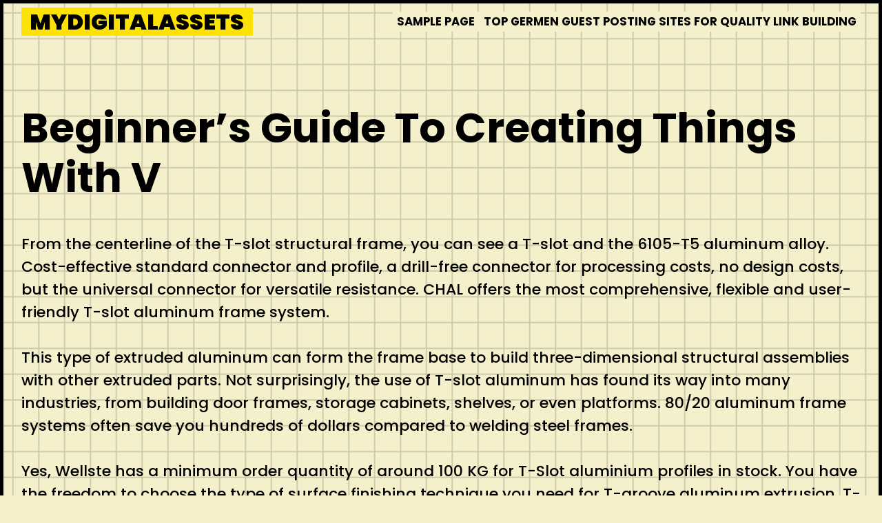

--- FILE ---
content_type: text/css
request_url: https://mydigitalassets.us/wp-content/themes/manisha/style.min.css?ver=1.0.1
body_size: 6360
content:
body{background-color: var(--manisha--body-background);font-family: var(--manisha--font-body);font-weight: var(--manisha--body-font-weight);text-transform: var(--manisha--body-font-transform);font-size: var(--manisha--body-font-size);line-height: var(--manisha--body-line-height);color: var(--manisha--text-color);padding-top: var(--manisha--side-top);padding-right: var(--manisha--side-right);padding-bottom: var(--manisha--side-bottom);padding-left: var(--manisha--side-left);margin:0;border: 5px solid var(--manisha--text-color);}body.editor-styles-wrapper {border: none;}.manisha-body-padding-content {overflow: hidden;position: relative;background-color: var(--manisha--side-inside-color);border-radius: var(--manisha--side-padding-radius);}a {color: var(--manisha--link-color);text-decoration: none;}a:hover, a:focus, a:active {color: var(--manisha--link-color-hover);}body #page {margin: auto;width: 100%;}h1{font-family: var(--manisha--font-heading-1);font-weight: var(--manisha--heading-1-weight);text-transform: var(--manisha--heading-1-transform);font-size: var(--manisha--heading-1-font-size);line-height: var(--manisha--heading-1-line-height);}h2{font-family: var(--manisha--font-heading-2);font-weight: var(--manisha--heading-2-weight);text-transform: var(--manisha--heading-2-transform);font-size: var(--manisha--heading-2-font-size);line-height: var(--manisha--heading-2-line-height);margin-top: 0;margin-bottom: 20px;}h3{font-family: var(--manisha--font-heading-3);font-weight: var(--manisha--heading-3-weight);text-transform: var(--manisha--heading-3-transform);font-size: var(--manisha--heading-3-font-size);line-height: var(--manisha--heading-3-line-height);margin-top: 0;margin-bottom: 20px;}h4{font-family: var(--manisha--font-heading-4);font-weight: var(--manisha--heading-4-weight);text-transform: var(--manisha--heading-4-transform);font-size: var(--manisha--heading-4-font-size);line-height: var(--manisha--heading-4-line-height);margin-top: 0;margin-bottom: 20px;}h5{font-family: var(--manisha--font-heading-5);font-weight: var(--manisha--heading-5-weight);text-transform: var(--manisha--heading-5-transform);font-size: var(--manisha--heading-5-font-size);line-height: var(--manisha--heading-5-line-height);margin-top: 0;margin-bottom: 20px;}h6{font-family: var(--manisha--font-heading-6);font-weight: var(--manisha--heading-6-weight);text-transform: var(--manisha--heading-6-transform);font-size: var(--manisha--heading-6-font-size);line-height: var(--manisha--heading-6-line-height);margin-top: 0;margin-bottom: 20px;}a,abbr,acronym,applet,big,cite,code,del,dfn,div,dl,dt,em,font,form,html,iframe,ins,kbd,label,legend,li,object,q,s,samp,small,span,strike,strong,sub,sup,tbody,tfoot,thead,tr,tt,var{border:0;margin:0;padding:0 }address,dd,h1,h2,h3,h4,h5,h6,ol,p,table,ul{border:0;padding:0 }blockquote,pre{border:0 }fieldset{margin:0 }caption,td,th{border:0;margin:0;text-align:left }html{-webkit-text-size-adjust:100%;-ms-text-size-adjust:100% }article,aside,details,figcaption,figure,footer,header,main,nav,section{display:block }audio,canvas,progress,video{display:inline-block;vertical-align:baseline }audio:not([controls]){display:none;height:0 }[hidden],template{display:none }caption{padding:5px }caption,td{font-weight:400 }blockquote:after,blockquote:before,q:after,q:before{content:"" }blockquote,q{quotes:"" "" }.dropdown-click nav ul ul ul,a{background-color:transparent }a img,hr{border:0 }hr{background-color:#ccc;background-color:rgba(0,0,0,.1);height:1px;margin-bottom:0;margin-top:0 }ul{list-style:disc }ol{list-style:decimal }li>ol,li>ul{margin-bottom:0;margin-left:1.5em }address,p,pre{margin:0 0 1.3em }b,dt,strong,th{font-weight:900 }dd{margin:0 1.5em 1.5em }cite,dfn,em,i{font-style:italic }img,pre{max-width:100% }pre{background:rgba(0,0,0,.05);font-family:inherit;font-size:inherit;padding:20px }code,kbd,tt,var{font:15px Monaco,Consolas,"Andale Mono","DejaVu Sans Mono",monospace }small,sub,sup{font-size:75% }abbr,acronym{border-bottom:1px dotted #555;cursor:help }sub,sup{height:0;line-height:0;position:relative }sup{bottom:1ex }sub{top:.5ex }big{font-size:125% }button,figure,input,select,textarea{margin:0 }img{height:auto }.alignleft{display:inline;float:left;margin-right:1.5em }.alignright{display:inline;float:right;margin-left:1.5em }.aligncenter{clear:both;display:block;margin:0 auto }.size-auto,.size-full,.size-large,.size-medium,.size-thumbnail{max-width:100%;height:auto }.screen-reader-shortcut,.screen-reader-text,.screen-reader-text span{position:absolute!important;clip:rect(0,0,0,0);height:1px;width:1px;border:0;overflow:hidden }.screen-reader-shortcut:focus,.screen-reader-text:focus{clip:auto!important;height:auto;width:auto;display:block;font-size:1em;font-weight:700;padding:15px 23px 14px;color:#333;background:#fff;z-index:100000;text-decoration:none;box-shadow:0 0 2px 2px rgba(0,0,0,.6) }.clear:after,.clear:before,.comment-content:after,.comment-content:before,.entry-content:after,.entry-content:before,.site-content:after,.site-content:before,.site-footer:after,.site-footer:before,.site-header:after,.site-header:before,.site-info:after,.site-info:before{content:"";display:table }.clear:after,.comment-content:after,.entry-content:after,.site-content:after,.site-footer:after,.site-header:after,.site-info:after{clear:both }.search-item .screen-reader-text{top:0;right:0;left:auto }.gallery-item{text-align:center }.post,.sticky{margin:0 0 2em }.bypostauthor{font-size:inherit }.archive .format-aside .entry-header,.archive .format-status .entry-header,.archive .format-status .entry-meta,.archive .format-status .entry-title,.blog .format-aside .entry-header,.blog .format-status .entry-header,.blog .format-status .entry-meta,.blog .format-status .entry-title,.comment-metadata .edit-link:before,.posted-on .updated{display:none }.byline,.group-blog .byline,.single .byline{display:inline }.entry-content,.entry-summary,.page-content{margin:2em 0 0 }.page-links{clear:both;margin:0 0 1.5em }.archive .format-aside .entry-content,.archive .format-status .entry-content,.blog .format-aside .entry-content,.blog .format-status .entry-content{margin-top:0 }.archive .format-status .entry-content p:last-child,.blog .format-status .entry-content p:last-child,.comment-content p:last-child{margin-bottom:0 }.comment-content img.wp-smiley,.entry-content img.wp-smiley,.page-content img.wp-smiley{border:0;margin-bottom:0;margin-top:0;padding:0 }.wp-caption{max-width:100%;position:relative }.wp-caption img[class*=wp-image-]{display:block;margin:0 auto;max-width:100% }.wp-caption .wp-caption-text{font-size:75%;padding-top:5px;opacity:.8 }.wp-caption img{position:relative;vertical-align:bottom }.gallery,.wp-caption,ol.comment-list{margin-bottom:1.5em }.gallery-item{display:inline-block;vertical-align:top;width:100% }.gallery-columns-2 .gallery-item{max-width:50% }.gallery-columns-3 .gallery-item{max-width:33.33% }.gallery-columns-4 .gallery-item{max-width:25% }.gallery-columns-5 .gallery-item{max-width:20% }.gallery-columns-6 .gallery-item{max-width:16.66% }.gallery-columns-7 .gallery-item{max-width:14.28% }.gallery-columns-8 .gallery-item{max-width:12.5% }.gallery-columns-9 .gallery-item{max-width:11.11% }.widget select,embed,iframe,object{max-width:100% }.comment-form #author,.comment-form #email,.comment-form #url,.gallery-caption{display:block }a,button,input{transition:color .1s ease-in-out,background-color .1s ease-in-out }blockquote{border-left:5px solid rgba(0,0,0,.05);padding:20px;font-size:1.2em;font-style:italic;margin:0 0 1.5em;position:relative }.footer-bar .textwidget p:last-child,.top-bar .inside-top-bar .textwidget p:last-child,blockquote p:last-child{margin:0 }table,td,th{border:1px solid rgba(0,0,0,.1) }table{border-collapse:separate;border-spacing:0;border-width:1px 0 0 1px;margin:0 0 1.5em;width:100% }td,th{padding:8px;border-width:0 1px 1px 0 }fieldset{border:0;min-width:inherit }fieldset,fieldset legend{padding:0 }.site-main .gallery,fieldset legend,p{margin-bottom:1.5em }.gallery-item img{vertical-align:bottom }.gallery-icon{padding:5px }.one-container .comments-area{margin-top:1.5em }#wp-calendar{table-layout:fixed;font-size:80% }#wp-calendar #prev,#wp-calendar #prev+.pad{border-right:0 }.entry-meta{font-size:85%;margin-top:.5em;line-height:1.5 }.cat-links,.comments-link,.tags-links,footer.entry-meta .byline,footer.entry-meta .posted-on{display:block }.comment-respond{margin-top:0 }.post-image{margin:2em 0 0 }.page-header-image,.page-header-image-single{line-height:0 }.inside-article .page-header-image-single.page-header-below-title{margin-top:2em }#mc_embed_signup .clear{display:block;height:auto;visibility:visible;width:auto }.widget-area .widget{padding:20px }.site-footer .post{margin: 0 0 1em;}.wpkoi-cf7-row{text-align:left;width:100% }.wpkoi-cf7-row input{width:100% }.wpkoi-cf7-row textarea{height:180px;width: 100%;}.wpkoi-cf7-col1{width:47.5%;margin-right:2%;display:inline-block }.wpkoi-cf7-col2{width:48%;float:right;display:inline-block }.rotate{transform:rotate(90deg);transform-origin:left bottom 0 }.button,.woocommerce a.button,.woocommerce button.button,html input[type=button],input[type=reset],input[type=submit]{border:none;}.maxwidth{max-width:1920px;margin:auto }#page #content {padding-top: var(--manisha--content-top);padding-bottom: var(--manisha--content-bottom);padding-left: var(--manisha--content-left);padding-right: var(--manisha--content-right);}.wpkoi-content-container #page #content, .grid-container {max-width: var(--manisha--container-width);margin-left: auto;margin-right: auto;}.page-template-elementor_header_footer #page #content {padding: 0;}.page-template-elementor_header_footer.wpkoi-content-container #page #content {max-width: 100%;margin-left: auto;margin-right: auto;}input[type="text"],input[type="email"],input[type="url"],input[type="password"],input[type="search"],input[type="tel"],input[type="number"],textarea,select {color: var(--manisha--form-text-color);background-color: var(--manisha--form-background-color);border-color: var(--manisha--form-border-color);}input[type="text"]:focus,input[type="email"]:focus,input[type="url"]:focus,input[type="password"]:focus,input[type="search"]:focus,input[type="tel"]:focus,input[type="number"]:focus,textarea:focus,select:focus {color: var(--manisha--form-text-color-focus);background-color: var(--manisha--form-background-color-focus);border-color: var(--manisha--form-border-color-focus);}select, input, textarea {background-color: var(--manisha--form-background-color);color: var(--manisha--form-text-color);border-color: var(--manisha--form-border-color);padding-top: var(--manisha--form-padding-top);padding-right: var(--manisha--form-padding-right);padding-bottom: var(--manisha--form-padding-bottom);padding-left: var(--manisha--form-padding-left);border-radius: var(--manisha--form-border-radius);border-width: var(--manisha--form-border-width);border-style: var(--manisha--form-border-style);font-family: var(--manisha--font-body);font-size: var(--manisha--body-font-size);font-weight: var(--manisha--body-font-weight);line-height: var(--manisha--body-line-height);text-transform: var(--manisha--body-font-transform);}input::placeholder, textarea::placeholder {color: var(--manisha--form-text-color);}select:focus, input:focus, textarea:focus {background-color: var(--manisha--form-background-color-focus);color: var(--manisha--form-text-color-focus);border-color: var(--manisha--form-border-color-focus);}input:focus::placeholder, textarea:focus::placeholder {color: var(--manisha--form-text-color-focus);}input[type="checkbox"] {border-radius: 0;position: relative;background-color: var(--manisha--form-background-color);padding: var(--manisha--form-checkbox-padding);height: var(--manisha--form-checkbox-size);width: var(--manisha--form-checkbox-size);border-width: var(--manisha--form-checkbox-bordersize);-webkit-appearance: none;}input[type="checkbox"]:after {border-radius: 0;content: '';display: block;position: relative;background-color: var(--manisha--form-background-color);height: var(--manisha--form-checkbox-innersize);width: var(--manisha--form-checkbox-innersize);}input[type="checkbox"]:checked:after {background-color: var(--manisha--form-text-color);}input[type="radio"] {border-radius: 100%;position: relative;background-color: var(--manisha--form-background-color);padding: var(--manisha--form-checkbox-padding);height: var(--manisha--form-checkbox-size);width: var(--manisha--form-checkbox-size);border-width: var(--manisha--form-checkbox-bordersize);-webkit-appearance: none;}input[type="radio"]:after {border-radius: 100%;content: '';display: block;position: relative;background-color: var(--manisha--form-background-color);height: var(--manisha--form-checkbox-innersize);width: var(--manisha--form-checkbox-innersize);}input[type="radio"]:checked:after {background-color: var(--manisha--form-text-color);}input[type="number"] {width: 3em;}.select2-container .select2-dropdown {background-color: var(--manisha--form-background-color);color:var(--manisha--form-text-color);border-top: 0;padding-top: var(--manisha--form-padding-top);padding-right: var(--manisha--form-padding-right);padding-bottom: var(--manisha--form-padding-bottom);padding-left: var(--manisha--form-padding-left);}.select2-container .select2-selection .select2-selection__arrow {height: 3.5rem;position: absolute;top: 0;right: 0;width: 3rem;}.select2-container .select2-search__field, .select2-container .select2-selection {background-color: var(--manisha--form-background-color);color:var(--manisha--form-text-color);height: inherit;font-size: var(--manisha--body-font-size);padding-top: var(--manisha--form-padding-top);padding-right: var(--manisha--form-padding-right);padding-bottom: var(--manisha--form-padding-bottom);padding-left: var(--manisha--form-padding-left);}.select2-container--default .select2-selection--single .select2-selection__rendered {color:var(--manisha--form-text-color);}.select2-container .select2-dropdown, .select2-container .select2-selection, .select2-container .select2-dropdown .select2-search__field {border-radius: var(--manisha--form-border-radius);border-color: var(--manisha--form-border-color);border-width: var(--manisha--form-border-width);border-style: var(--manisha--form-border-style);}.select2-container .select2-dropdown .select2-search__field {margin-bottom: 1rem;}.select2-container--default .select2-results__option--highlighted[aria-selected], .select2-container--default .select2-results__option--highlighted[data-selected], .select2-container--default .select2-results__option[aria-selected=true], .select2-container--default .select2-results__option[data-selected=true] {background-color: var(--manisha--form-background-color-focus);color: var(--manisha--form-text-color-focus);}button, input[type="submit"], .wp-block-post-comments-form input[type=submit], .wp-element-button, .wp-block-button.wc-block-components-product-button .wc-block-components-product-button__button {background-color: var(--manisha--form-button-background-color);color: var(--manisha--form-button-text-color);border-color: var(--manisha--form-button-border-color);border-radius: var(--manisha--button-radius);border-width: var(--manisha--button-border);border-style: var(--manisha--button-border-style);font-family: var(--manisha--font-buttons);font-size: var(--manisha--buttons-font-size);font-weight: var(--manisha--buttons-font-weight);text-transform: var(--manisha--buttons-font-transform);padding-top: var(--manisha--button-top);padding-right: var(--manisha--button-right);padding-bottom: var(--manisha--button-bottom);padding-left: var(--manisha--button-left);transform: var(--manisha--button-rotate);}button[type="submit"]:hover, input[type="submit"]:hover, .wp-element-button:hover, .wp-block-button.wc-block-components-product-button .wc-block-components-product-button__button:hover, .wc-block-grid__product-add-to-cart.wp-block-button .wp-block-button__link:hover {background: var(--manisha--form-button-background-color-hover);color: var(--manisha--form-button-text-color-hover);border-color: var(--manisha--form-button-border-color-hover);}.main-navigation {z-index: 100;padding: 0;clear: both;display: block;}.main-navigation a {display: block;text-decoration: none;font-weight: normal;text-transform: none;font-size: 15px;}.main-navigation ul {list-style: none;margin: 0;padding-left: 0;}.inside-navigation {position: relative;}.main-navigation .inside-navigation {display: flex;align-items: center;flex-wrap: wrap;justify-content: space-between;}.main-navigation .main-nav > ul {display: flex;flex-wrap: wrap;align-items: center;gap: var(--manisha--navigation-items-spacing);}.main-navigation li {position: relative;}.main-navigation .menu-bar-items {display: flex;align-items: center;font-size: 15px;}.main-navigation .menu-bar-items a {color: inherit;}.main-navigation .menu-bar-item {position: relative;}.main-navigation .menu-bar-item.search-item {z-index: 20;}.main-navigation .menu-bar-item > a {padding-left: 20px;padding-right: 20px;line-height: 60px;}.nav-align-center .inside-navigation {justify-content: center;}.nav-align-center .main-nav > ul {justify-content: center;}.nav-align-right .inside-navigation {justify-content: flex-end;}.main-navigation ul ul {display: block;box-shadow: 1px 1px 0 rgba(0, 0, 0, 0.1);float: left;position: absolute;left: -99999px;opacity: 0;z-index: 99999;width: var(--manisha--subnavigation-width);text-align: left;top: auto;transition: opacity 80ms linear;transition-delay: 0s;pointer-events: none;height: 0;overflow: hidden;}.main-navigation ul ul a {display: block;}.main-navigation ul ul li {width: 100%;}.main-navigation .main-nav ul li.menu-item-has-children > a {padding-right: 0;position: relative;}.main-navigation.sub-menu-left ul ul {box-shadow: -1px 1px 0 rgba(0, 0, 0, 0.1);}.main-navigation.sub-menu-left .sub-menu {right: 0;}.main-navigation.sub-menu-left:not(.toggled) ul ul li:hover > ul, .main-navigation.sub-menu-left:not(.toggled) ul ul li.sfHover > ul {right: 100%;left: auto;}.main-navigation.sub-menu-left ul ul {box-shadow: -1px 1px 0 rgba(0, 0, 0, 0.1);}.main-navigation.sub-menu-left .sub-menu {right: 0;}.main-navigation:not(.toggled) ul li:hover > ul, .main-navigation:not(.toggled) ul li.sfHover > ul {left: auto;opacity: 1;transition-delay: 150ms;pointer-events: auto;height: auto;overflow: visible;}.main-navigation:not(.toggled) ul ul li:hover > ul, .main-navigation:not(.toggled) ul ul li.sfHover > ul {left: 100%;top: 0;}.main-navigation.sub-menu-left:not(.toggled) ul ul li:hover > ul, .main-navigation.sub-menu-left:not(.toggled) ul ul li.sfHover > ul {right: 100%;left: auto;}.nav-float-right .main-navigation ul ul ul {top: 0;}.menu-item-has-children .dropdown-menu-toggle {display: inline-block;height: var(--manisha--navigation-items-height);padding-right: 0px;padding-left: 5px;}.menu-item-has-children .dropdown-menu-toggle svg {display: inline-block;vertical-align: sub;}.menu-item-has-children ul .dropdown-menu-toggle {padding-top: 10px;padding-bottom: 10px;margin-top: -10px;}nav ul ul .menu-item-has-children .dropdown-menu-toggle {float: right;}.nav-aligned-center .main-navigation {float: none;display: flex;text-align: center;}.nav-aligned-right .main-navigation .inside-navigation {justify-content: end;}.site-header {position: relative;}.inside-header {display: flex;align-items: center;padding: var(--manisha--header-top) var(--manisha--header-right) var(--manisha--header-bottom) var(--manisha--header-left);}.nav-below-header .main-navigation .inside-navigation, .nav-above-header .main-navigation .inside-navigation {padding-left: var(--manisha--header-left);padding-right: var(--manisha--header-right);}.main-title {margin: 0;line-height: 1;word-wrap: break-word;font-weight: bold;text-transform: none;}.site-description {margin: 0;font-weight: normal;text-transform: none;}.site-logo {display: inline-block;max-width: 100%;}.site-header .header-image {vertical-align: middle;width: var(--manisha--desktop-logo-width);max-width: var(--manisha--desktop-logo-width);}.site-description {display: flex;align-items: center;}.header-widget {margin-left: auto;}.header-widget p:last-child {margin-bottom: 0;}.nav-float-right .header-widget {margin-left: 20px;}.nav-float-right #site-navigation {margin-left: auto;}.nav-float-left #site-navigation {margin-right: auto;order: -10;}.nav-float-left .header-widget {margin-left: 0;margin-right: 20px;order: -15;}.header-aligned-center:not([class*="nav-float-"]) .inside-header {justify-content: center;flex-direction: column;text-align: center;}.header-aligned-center:not([class*="nav-float-"]) .header-widget {margin-left: auto;margin-right: auto;}.header-aligned-center:not([class*="nav-float-"]) .inside-header > *:not(:first-child) {margin-top: 1em;}.header-aligned-right:not([class*="nav-float-"]) .inside-header {justify-content: flex-end;}.header-aligned-right:not([class*="nav-float-"]) .header-widget {margin-right: auto;margin-left: 0;order: -10;}.site-branding-container {display: inline-flex;align-items: center;text-align: left;flex-shrink: 0;}.site-branding-container .site-logo {margin-right: 1em;}.menu-toggle, .mobile-bar-items, .sidebar-nav-mobile {display: none;}.menu-toggle {padding: 0;margin: 0;font-weight: normal;text-transform: none;cursor: pointer;}.menu-toggle .mobile-menu {padding-left: 3px;}.menu-toggle .gp-icon + .mobile-menu {padding-left: 9px;}.menu-toggle .mobile-menu:empty {display: none;}button.menu-toggle {background-color: transparent;flex-grow: 1;border: 0;text-align: center;}.has-menu-bar-items button.menu-toggle {flex-grow: 0;}.mobile-menu-control-wrapper {display: none;margin-left: auto;align-items: center;}.has-inline-mobile-toggle #site-navigation.toggled {margin-top: 0.5em;}.has-inline-mobile-toggle #site-navigation.has-active-search {margin-top: 0.5em;}.has-inline-mobile-toggle #site-navigation .nav-search-active {left: 0;}.has-inline-mobile-toggle #site-navigation.has-active-search .navigation-search input {outline: auto;}.nav-float-left .mobile-menu-control-wrapper {order: -10;margin-left: 0;margin-right: auto;flex-direction: row-reverse;}.close-search .icon-search svg:first-child,.icon-menu-bars svg:nth-child(2),.icon-search svg:nth-child(2),.toggled .icon-menu-bars svg:first-child {display: none }.close-search .icon-search svg:nth-child(2),.toggled .icon-menu-bars svg:nth-child(2) {display: inline-block ;}.site-header {background-color: var(--manisha--header-background-color);color: var(--manisha--header-text-color);}.site-header a,.site-header a:visited {color: var(--manisha--header-link-color);}.site-header a:hover {color: var(--manisha--header-link-hover-color);}.site-branding {background-color: var(--manisha--site-title-bg-color);padding: var(--manisha--site-title-top) var(--manisha--site-title-right) var(--manisha--site-title-bottom) var(--manisha--site-title-left);}.site-header .main-title a,.site-header .main-title a:hover,.site-header .main-title a:visited{color: var(--manisha--site-title-color);font-family: var(--manisha--font-site-title);font-weight: var(--manisha--site-title-font-weight);text-transform: var(--manisha--site-title-font-transform);font-size: var(--manisha--site-title-font-size);text-decoration: none;line-height: 1;display: block;}.main-navigation .main-nav ul li a {background-color: var(--manisha--navigation-background-color);color: var(--manisha--navigation-text-color);font-family: var(--manisha--font-navigation);font-weight: var(--manisha--navigation-font-weight);text-transform: var(--manisha--navigation-font-transform);font-size: var(--manisha--navigation-font-size);padding-left: var(--manisha--navigation-items-width);padding-right: var(--manisha--navigation-items-width);line-height: var(--manisha--navigation-items-height);}.mobile-bar-items, .mobile-menu-control-wrapper button {background-color: var(--manisha--navigation-background-color);color: var(--manisha--navigation-text-color);padding: 0.3vw 2vw 0.5vw;line-height: var(--manisha--navigation-items-height);}.wpkoi-nav-border .mobile-bar-items, .wpkoi-nav-border .mobile-menu-control-wrapper button {border: var(--wpkoi--nav-border-width) solid var(--manisha--navigation-border-color);border-radius: 10px;}.mobile-bar-items .amount {font-family: var(--manisha--font-navigation);font-weight: var(--manisha--navigation-font-weight);text-transform: var(--manisha--navigation-font-transform);font-size: var(--manisha--mobile-navigation-font-size);padding-left: 1vw;}.main-navigation .main-nav ul li svg {fill: var(--manisha--navigation-text-color);stroke: none;width: var(--manisha--navigation-font-size);max-width: var(--manisha--navigation-font-size);max-height: var(--manisha--navigation-font-size);height: var(--manisha--navigation-font-size);display: inline-block;vertical-align: middle;}.icon-menu-bars svg, .mobile-bar-items svg {fill: var(--manisha--navigation-text-color);width: var(--manisha--mobile-site-title-font-size);max-width: var(--manisha--mobile-site-title-font-size);display: inline-block;vertical-align: middle;}.main-navigation .main-nav ul li.search-item svg {padding-bottom: 10%;}.main-navigation .main-nav ul li.wc-menu-item .amount {padding-left: var(--manisha--navigation-items-width);font-size: 75%;}.main-navigation .main-nav ul li a:hover {background-color: var(--manisha--navigation-background-hover-color);color: var(--manisha--navigation-text-hover-color);}.main-navigation .main-nav ul li:hover svg {fill: var(--manisha--navigation-text-hover-color);}.main-navigation .main-nav ul li.current-menu-item a {background-color: var(--manisha--navigation-background-current-color);color: var(--manisha--navigation-text-current_color);}.main-navigation .main-nav ul li.current-menu-item svg {fill: var(--manisha--navigation-text-current_color);}.main-navigation .main-nav ul ul li a, .main-navigation .main-nav ul li.current-menu-item ul li a {background-color: var(--manisha--subnavigation-background-color);color: var(--manisha--subnavigation-text-color);}.main-navigation .main-nav ul ul li svg, .main-navigation .main-nav ul li.current-menu-item ul li svg {fill: var(--manisha--subnavigation-text-color);stroke: none;}.main-navigation .main-nav ul ul li a:hover, .main-navigation .main-nav ul li.current-menu-item ul li a:hover {background-color: var(--manisha--subnavigation-background-hover-color);color: var(--manisha--subnavigation-text-hover-color);}.main-navigation .main-nav ul ul li.current-menu-item a, .main-navigation .main-nav ul li.current-menu-item ul li.current-menu-item a {background-color: var(--manisha--subnavigation-background-current-color);color: var(--manisha--subnavigation-text-current-color);}.site-header-holder{display: block;position: relative;z-index: 10;}.nav-above-header .main-navigation, .nav-below-header .main-navigation {position: relative;}.site-header-holder.block-is-sticky .site-header {background-color: var(--manisha--sticky-header-background-color);}.wpkoi-nav-border .site-branding, .wpkoi-nav-border .main-navigation .main-nav ul li a, .wpkoi-nav-border .wpkoi-back-to-top, .wpkoi-nav-border .wpkoi-side-left-content .wpkoi-side-left-socials ul, .wpkoi-nav-border .wpkoi-side-left-content .wpkoi-side-left-text-content {border: var(--wpkoi--nav-border-width) solid var(--manisha--navigation-border-color);}.wpkoi-nav-border .site-branding, .wpkoi-nav-border .main-navigation .main-nav ul li a, .wpkoi-nav-border .wpkoi-back-to-top {border-radius: 10px;}.wpkoi-nav-border .wpkoi-side-left-content .wpkoi-side-left-socials ul {border-left: none;}.wpkoi-nav-border .wpkoi-side-left-content .wpkoi-side-left-text-content {border-bottom: none;}.site-header .main-title a, .site-header .main-title a:hover, .site-header .main-title a:visited {line-height: 1.3;}.manisha-footer a {color: #fff;}#content a {text-decoration: underline;}.wc-block-components-form .wc-block-components-text-input input[type=email], .wc-block-components-form .wc-block-components-text-input input[type=number], .wc-block-components-form .wc-block-components-text-input input[type=tel], .wc-block-components-form .wc-block-components-text-input input[type=text], .wc-block-components-form .wc-block-components-text-input input[type=url], .wc-block-components-text-input input[type=email], .wc-block-components-text-input input[type=number], .wc-block-components-text-input input[type=tel], .wc-block-components-text-input input[type=text], .wc-block-components-text-input input[type=url], .wc-block-components-combobox .wc-block-components-combobox-control input.components-combobox-control__input, .wc-block-components-form .wc-block-components-combobox .wc-block-components-combobox-control input.components-combobox-control__input, .wc-blocks-components-select .wc-blocks-components-select__container {max-height: inherit !important;height: inherit !important;}.wc-blocks-components-select .wc-blocks-components-select__select {padding: 1.5em .5em .5em !important;}.wc-block-checkout__main .wc-block-components-checkbox .wc-block-components-checkbox__input[type=checkbox] {border-width: var(--manisha--form-checkbox-bordersize);height: var(--manisha--form-checkbox-size);min-height: var(--manisha--form-checkbox-size);min-width: var(--manisha--form-checkbox-size);width: var(--manisha--form-checkbox-size);}.site-default-header .menu-item-has-children:focus-within > .sub-menu, .site-default-header .page_item_has_children:focus-within > .children {left: auto;opacity: 1;transition-delay: 150ms;pointer-events: auto;height: auto;overflow: visible;}.site-default-header .menu-item-has-children .sub-menu .menu-item-has-children:focus-within > .sub-menu, .site-default-header .page_item_has_children .children .page_item_has_children:focus-within > .children {left: 100%;top: 0;}.site-info {padding: 1vw 2vw 3vw;}.wpkoiblockicon .elementor-icon {display: block;}.wpkoishadowicon .elementor-icon {display: block;stroke: #000;stroke-width: 3px;}.wp-block-social-link {border-radius: 0;}.wpkoi-side-left-content .wpkoi-side-left-text-content {text-wrap-mode: nowrap;}.manisha-footer-title {display: inline-block;}.manisha-top-bar-content .wp-block-social-links .wp-block-social-link.wp-social-link {border-radius: 5px;}#coming-soon-footer-banner .coming-soon-footer-banner__content {color: #121212;}@media (min-width: 1025px) {.hide-on-desktop {display: none !important;}}@media (max-width:1024px) {.main-navigation .main-nav ul li a {font-size: var(--manisha--tablet-navigation-font-size);}}@media (min-width:768px) {.transparent-header .site-header {position:absolute;width:100%;z-index:100;background-color: transparent;}}@media (max-width: 768px) {body{padding-top: var(--manisha--mobile-side-top);padding-right: var(--manisha--mobile-side-right);padding-bottom: var(--manisha--mobile-side-bottom);padding-left: var(--manisha--mobile-side-left);font-size: var(--manisha--mobile-body-font-size);}.site-header .main-title a,.site-header .main-title a:hover,.site-header .main-title a:visited {font-size: var(--manisha--mobile-site-title-font-size);}.main-navigation .main-nav ul li a {font-size: var(--manisha--mobile-navigation-font-size);}.main-navigation .main-nav ul li a svg {width: var(--manisha--mobile-navigation-font-size);max-width: var(--manisha--mobile-navigation-font-size);max-height: var(--manisha--mobile-navigation-font-size);height: var(--manisha--mobile-navigation-font-size);}h1{font-size: var(--manisha--mobile-heading-1-font-size);}h2{font-size: var(--manisha--mobile-heading-2-font-size);}h3{font-size: var(--manisha--mobile-heading-3-font-size);}h4{font-size: var(--manisha--mobile-heading-4-font-size);}h5{font-size: var(--manisha--mobile-heading-5-font-size);}h6{font-size: var(--manisha--mobile-heading-6-font-size);}#page #content {padding-top: var(--manisha--mobile-content-top);padding-bottom: var(--manisha--mobile-content-bottom);padding-left: var(--manisha--mobile-content-left);padding-right: var(--manisha--mobile-content-right);}.page-template-elementor_header_footer #page #content {padding: 0;overflow: hidden;}.wpkoi-cf7-col1, .wpkoi-cf7-col2 {width: 100%;float: none;margin-left: 0;margin-right: 0 }.manisha-side-left-content, .desktop-mobile-top-bar .manisha-top-bar-content {display: none;}.fixed-side-mobile .manisha-side-left-content {display: block;}button, input[type="submit"], .wp-block-post-comments-form input[type=submit], .wp-element-button, .wp-block-button.wc-block-components-product-button .wc-block-components-product-button__button {font-size: var(--manisha--mobile-buttons-font-size);}.manisha-side-left-content{font-size: var(--manisha--mobile-fixed-side-font-size);}.manisha-side-left-socials a svg {width: var(--manisha--mobile-fixed-side-font-size);max-height: var(--manisha--mobile-fixed-side-font-size);}.site-info {font-size: var(--manisha--mobile-footer-font-size);}.hide-on-mobile {display: none !important;}.main-navigation .menu-toggle {display: block;}.nav-below-header .main-navigation .menu-toggle, .nav-above-header .main-navigation .menu-toggle {flex-grow: inherit;}.nav-below-header.nav-aligned-right .main-navigation, .nav-above-header.nav-aligned-right .main-navigation {justify-content: end;}.nav-below-header.nav-aligned-center .main-navigation, .nav-above-header.nav-aligned-center .main-navigation {justify-content: center;}nav.toggled ul ul.sub-menu {width: 100%;}.main-navigation.toggled .main-nav {flex-basis: 100%;order: 3;}.main-navigation.toggled .main-nav > ul {display: block;}.main-navigation.toggled .main-nav li {width: 100%;text-align: left;}.main-navigation.toggled .main-nav ul ul {transition: 0s;visibility: hidden;box-shadow: none;border-bottom: 1px solid rgba(0, 0, 0, 0.05);}.main-navigation.toggled .main-nav ul ul li:last-child > ul {border-bottom: 0;}.main-navigation.toggled .main-nav ul ul.toggled-on {position: relative;top: 0;left: auto !important;right: auto !important;width: 100%;pointer-events: auto;height: auto;opacity: 1;display: block;visibility: visible;float: none;}.main-navigation.toggled .menu-item-has-children .dropdown-menu-toggle {float: right;}.main-navigation ul,.gen-sidebar-nav,.main-navigation:not(.slideout-navigation):not(.toggled) .main-nav > ul,.has-inline-mobile-toggle #site-navigation .inside-navigation > *:not(.navigation-search):not(.main-nav){display:none;}.site-default-header .site-branding-container {margin-bottom: .5em;}.site-default-header .main-navigation ul,.site-default-header .main-navigation:not(.slideout-navigation):not(.toggled) .main-nav > ul {display: flex;}.site-default-header .main-navigation ul ul,.site-default-header .main-navigation:not(.slideout-navigation):not(.toggled) .main-nav > ul ul {display: block;}.nav-align-right .inside-navigation,.nav-align-center .inside-navigation{justify-content:space-between;}.has-inline-mobile-toggle .mobile-menu-control-wrapper{display:flex;flex-wrap:wrap;}.has-inline-mobile-toggle .inside-header{flex-direction:row;text-align:left;flex-wrap:wrap;}.has-inline-mobile-toggle .header-widget,.has-inline-mobile-toggle #site-navigation{flex-basis:100%;}.nav-float-left .has-inline-mobile-toggle #site-navigation{order:10;}.main-navigation .main-nav li.wc-menu-item, .main-navigation .main-nav li.search-item {display: none;}.wpkoi-nav-border .site-header-holder:not(.site-default-header) .main-navigation .main-nav ul li a {border: none;}.mobile-menu-control-wrapper .mobile-bar-items {display: inline-block;margin-right: 2vw;}a, body, button, input, select, textarea {transition: all 0s ease-in-out;}.inside-header {flex-direction: column;text-align: center;padding: var(--manisha--mobile-header-top) var(--manisha--mobile-header-right) var(--manisha--mobile-header-bottom) var(--manisha--mobile-header-left);}.site-header .header-widget {margin-top: 1.5em;margin-left: auto;margin-right: auto;text-align: center;}.site-branding {padding: var(--manisha--mobile-site-title-top) var(--manisha--mobile-site-title-right) var(--manisha--mobile-site-title-bottom) var(--manisha--mobile-site-title-left);}.site-content {flex-direction: column;}.container .site-content .content-area {width: auto;}.is-left-sidebar.sidebar, .is-right-sidebar.sidebar {width: auto;order: initial;}.is-left-sidebar + .is-right-sidebar .inside-right-sidebar {margin-top: 0;}.both-right .inside-left-sidebar, .both-left .inside-left-sidebar, .both-right .inside-right-sidebar, .both-left .inside-right-sidebar {margin-right: 0;margin-left: 0;}#main {margin-left: 0;margin-right: 0;}body:not(.no-sidebar) #main {margin-bottom: 0;}.alignleft, .alignright {float: none;display: block;margin-left: auto;margin-right: auto;}.comment .children {padding-left: 10px;margin-left: 0;}.entry-meta {font-size: inherit;}.entry-meta a {line-height: 1.8em;}.site-header .header-image {vertical-align: middle;width: var(--manisha--mobile-logo-width);max-width: var(--manisha--mobile-logo-width);}.elementor.elementor .e-con>.elementor-widget.elementor-widget-image-carousel {max-width: 100%;}}@media (min-width: 769px) and (max-width: 1024px) {.hide-on-tablet {display: none !important;}}.wp-block-button:not(.is-style-outline) .wp-block-button__link:hover {color: #fff;}.wp-block-button.is-style-squared a.wp-block-button__link{border-radius: 0;}.clearfix::after {content: ""; display: block; clear: both;}.main-navigation ul ul {min-width: 10vw;}.main-navigation .main-nav ul li a {word-wrap: break-word;}